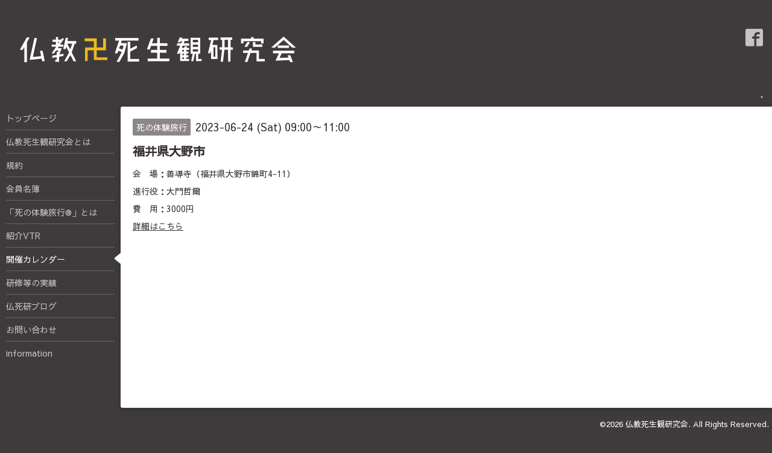

--- FILE ---
content_type: text/html; charset=utf-8
request_url: https://bvld.info/calendar/5199043
body_size: 2489
content:
<!DOCTYPE html>
<html xmlns="http://www.w3.org/1999/xhtml" xml:lang="ja" lang="ja">
<head>
  <!-- Hello: ver.201705080000 -->
  <meta charset="utf-8">
  <title>福井県大野市 - 仏教死生観研究会</title>
  <meta name="viewport" content="width=device-width, initial-scale=1, maximum-scale=1, user-scalable=yes">

  <meta name="description" content="会　場：善導寺（福井県大野市錦町4-11）進行役：大門哲爾費　用：3000円詳細はこちら">
  <meta name="keywords" content="仏教死生観研究会">

  <meta property="og:title" content="仏教死生観研究会">
  <meta property="og:image" content="https://cdn.goope.jp/72401/1807161755089gmc.png">
  <meta property="og:site_name" content="仏教死生観研究会">
  
  <link rel="alternate" type="application/rss+xml" title="仏教死生観研究会 / RSS" href="/feed.rss">
  <link rel="stylesheet" href="/style.css?457903-1531697355">
  <link rel="stylesheet" href="//fonts.googleapis.com/css?family=Cutive">
  <link rel="stylesheet" href="/css/font-awesome/css/font-awesome.min.css">

  <script src="/assets/jquery/jquery-1.9.1.min.js"></script>
  <script src="/assets/clipsquareimage/jquery.clipsquareimage.js"></script>
</head>
<body id="calendar">

  <div class="sm_totop mm-fixed-bottom">
    <i class="sm_totop_button fa fa-chevron-up"></i>
  </div>

  <div id="container">

    <div class="sm_header"></div>

    <!-- #header -->
    <div id="header">
      <div class="inner clearfix">

        <h1><a href="https://bvld.info"><img src='//cdn.goope.jp/72401/1807161755089gmc_l.png' alt='仏教死生観研究会' /></a></h1>
        <div class="site_description"></div>

        <div id="shop_info">
          <div class="shop_name">
            仏教死生観研究会
          </div>

          <div class="shop_tel">
            ・ 
          </div>

          <div class="shop_rss">
            <a href="/feed.rss"><img src="/img/icon/rss.png" /></a>
          </div>
        </div>
        <!-- /#shop_info -->

        <div class="social_area">
          

          
          <a href="https://www.facebook.com/205496953604311" target="_blank">
            <span class="icon-facebook"></span>
          </a>
          

          
        </div>

      </div>
    </div>
    <!-- /#header -->


    <!-- #contents -->
    <div id="contents" class="clearfix tile">


      <!-- #main_column -->
      <div id="main_column" class="clearfix tile">
        <div class="inner clearfix tile">


<!-- CONTENT ----------------------------------------------------------------------- -->















<!----------------------------------------------
ページ：カレンダー
---------------------------------------------->
<h2>開催カレンダー</h2>




<div class="details">
  <div class=" clearfix">
    <span class="category">死の体験旅行</span>&nbsp; <span class="date">2023-06-24 (Sat) 09:00～11:00</span>
  </div>

  <h3>福井県大野市</h3>

  <div class="body textfield">
    
    <p>会　場：善導寺（福井県大野市錦町4-11）</p>
<p>進行役：大門哲爾</p>
<p>費　用：3000円</p>
<p><a href="https://fb.me/e/3GxsBZgTC" target="_blank">詳細はこちら</a></p>
  </div>
</div>



















<!-- CONTENT ----------------------------------------------------------------------- -->

          

        </div>
        <!-- /.inner -->

      </div>
      <!-- /#main_column -->


      <!-- #sub_column -->
      <div id="sub_column" class="clearfix tile">
        <div class="inner clearfix">

          <div id="navi" class="section clearfix">
            <div class="inner clearfix">
              <ul class="clearfix">
                
                <li class="navi_top">
                  <a href="/"  class="navi_top">トップページ</a>
                </li>
                
                <li class="navi_free free_171020">
                  <a href="/free/profile"  class="navi_free free_171020">仏教死生観研究会とは</a>
                </li>
                
                <li class="navi_free free_171145">
                  <a href="/free/agreement"  class="navi_free free_171145">規約</a>
                </li>
                
                <li class="navi_free free_171147">
                  <a href="/free/members"  class="navi_free free_171147">会員名簿</a>
                </li>
                
                <li class="navi_free free_171207">
                  <a href="/free/trip"  class="navi_free free_171207">「死の体験旅行®」とは</a>
                </li>
                
                <li class="navi_free free_434930">
                  <a href="/free/movie"  class="navi_free free_434930">紹介VTR</a>
                </li>
                
                <li class="navi_calendar active">
                  <a href="/calendar"  class="navi_calendar active">開催カレンダー</a>
                </li>
                
                <li class="navi_free free_458175">
                  <a href="/free/training"  class="navi_free free_458175">研修等の実績</a>
                </li>
                
                <li class="navi_links links_36166">
                  <a href="http:////bvld.jugem.jp" target="_blank" class="navi_links links_36166">仏死研ブログ</a>
                </li>
                
                <li class="navi_contact">
                  <a href="/contact"  class="navi_contact">お問い合わせ</a>
                </li>
                
                <li class="navi_info">
                  <a href="/info"  class="navi_info">information</a>
                </li>
                
                </ul>
            </div>
          </div>
          <!-- /#navi -->

          <!-- #schedule -->
          <dl id="schedule" class="section today_area">
            <dt class="today_title">
              Today&apos;s Schedule<br>
              <span>2026.01.20 Tuesday</span>
            </dt>
            
          </dl>
          <!-- /#schedule -->

          <div class="qr_area section">
            <img src="//r.goope.jp/qr/bvld"width="100" height="100" />
          </div>

          <div class="gadgets"></div>

        </div>
        <!-- /.inner -->
      </div>
      <!-- /#sub_column -->

    </div>
    <!-- /#contents -->

    <!-- #footer -->
    <div id="footer" class="clearfix">
      <div class="inner clearfix">

        <!-- /.social -->
        <div class="social">
          <div id="navi_parts">
<div class="navi_parts_detail">
<iframe src="https://www.facebook.com/plugins/page.php?href=https%3A%2F%2Fwww.facebook.com%2Fsrbvld%2F&tabs=timeline&width=180&height=400&small_header=false&adapt_container_width=true&hide_cover=false&show_facepile=true&appId" width="180" height="490" style="border:none;overflow:hidden" scrolling="no" frameborder="0" allowfullscreen="true" allow="autoplay; clipboard-write; encrypted-media; picture-in-picture; web-share"></iframe>
</div>
</div>

        </div>
        <!-- /.social -->

        <div class="footer_info section right">
          <div class="copyright">
            &copy;2026 <a href="https://bvld.info">仏教死生観研究会</a>. All Rights Reserved.
          </div>

          <div class="counter_area access_counter">
            Today: <span class="num">94</span> /
            Yesterday: <span class="num">247</span> /
            Total: <span class="num">403663</span>
          </div>

           <div class="powered">
            Powered by <a href="https://goope.jp/">グーペ</a> / <a href="https://admin.goope.jp/">Admin</a>
          </div>
        </div>

      </div>
    </div>
    <!-- /#footer -->

  </div>
  <!-- /#container -->

  <div id="sm_navi">
    <ul>
      
      <li class="footer_navi_top">
        <a href="/"  class="footer_navi_top">トップページ</a>
      </li>
      
      <li class="footer_navi_free free_171020">
        <a href="/free/profile"  class="footer_navi_free free_171020">仏教死生観研究会とは</a>
      </li>
      
      <li class="footer_navi_free free_171145">
        <a href="/free/agreement"  class="footer_navi_free free_171145">規約</a>
      </li>
      
      <li class="footer_navi_free free_171147">
        <a href="/free/members"  class="footer_navi_free free_171147">会員名簿</a>
      </li>
      
      <li class="footer_navi_free free_171207">
        <a href="/free/trip"  class="footer_navi_free free_171207">「死の体験旅行®」とは</a>
      </li>
      
      <li class="footer_navi_free free_434930">
        <a href="/free/movie"  class="footer_navi_free free_434930">紹介VTR</a>
      </li>
      
      <li class="footer_navi_calendar active">
        <a href="/calendar"  class="footer_navi_calendar active">開催カレンダー</a>
      </li>
      
      <li class="footer_navi_free free_458175">
        <a href="/free/training"  class="footer_navi_free free_458175">研修等の実績</a>
      </li>
      
      <li class="footer_navi_links links_36166">
        <a href="http:////bvld.jugem.jp" target="_blank" class="footer_navi_links links_36166">仏死研ブログ</a>
      </li>
      
      <li class="footer_navi_contact">
        <a href="/contact"  class="footer_navi_contact">お問い合わせ</a>
      </li>
      
      <li class="footer_navi_info">
        <a href="/info"  class="footer_navi_info">information</a>
      </li>
      
    </ul>
  </div>

  <script src="/js/tooltip.js"></script>
  <script src="/assets/colorbox/jquery.colorbox-min.js"></script>
  <script src="/assets/responsiveslides/responsiveslides.min.js"></script>
  <script src="/assets/mobilemenu/mobilemenu.js"></script>
  <script src="/js/theme_hello/init.js"></script>
</body>
</html>


--- FILE ---
content_type: text/css; charset=utf-8
request_url: https://bvld.info/style.css?457903-1531697355
body_size: 7349
content:
@import url('https://fonts.googleapis.com/earlyaccess/sawarabigothic.css');



@charset "utf-8";
.clearfix {
  zoom: 1;
}
.clearfix:after {
  content: '';
  display: block;
  clear: both;
}

/*------------------------------------------------------------------------------
 reset
------------------------------------------------------------------------------*/
* {
  box-sizing: border-box;
  word-wrap: break-word;
}

h1, h2, h3, h4, h5, h6,
ul, ol, li,
dl, dt, dd {
  margin: 0;
  padding: 0;
  list-style: none;
}

table {
  border-collapse: collapse;
}

a img {
  border: none;
}

/*------------------------------------------------------------------------------
base font
------------------------------------------------------------------------------*/
body {
  font-size: 14px;
  line-height: 1.6;
  font-family: 'Sawarabi Gothic';
  color: #383132;
  margin: 0;
  padding: 0;
  background: #3f3b3c;
}


#header,
#sub_column {
  color: #ffffff;
}

/*------------------------------------------------------------------------------
 link
------------------------------------------------------------------------------*/
/* base */
a:link, a:visited {
  text-decoration: underline;
  color: #383132;
}
a:hover, a:active {
  color: #383132;
}

/* header, sub_column */
#header a:link,
#header a:visited,
#sub_column a:link,
#sub_column a:visited {
  text-decoration: none;
  color: #ffffff;
}

#header a:hover,
#header a:active,
#sub_column a:hover,
#sub_column a:active {
  color: #ffffff;
}

/* navi */
#sub_column #navi li a:link, #sub_column #navi li a:visited {
  text-decoration: none;
  color: #c5c4c4;
}
#sub_column #navi li a:hover, #sub_column #navi li a:active {
  text-decoration: none;
  color: #ffffff;
}
#sub_column #navi li.active a {
  color: #ffffff;
}

/* footer */
#footer a:link, #footer a:visited,
#content_footer a:link,
#content_footer a:visited {
  text-decoration: none;
  color: #ffffff;
}
#footer a:hover, #footer a:active,
#content_footer a:hover,
#content_footer a:active {
  text-decoration: underline;
  color: #ffffff;
}

/*------------------------------------------------------------------------------
 パーツ表示切替
------------------------------------------------------------------------------*/
.site_description {
}
.shop_name {
  display: none;
}

.shop_tel {
}

.shop_rss {
  display: none;
}
.today_area {
  display: none;
}
.qr_area {
  display: none;
}
.counter_area {
  display: none;
}
.copyright {
}
.powered {
  display: none;
}


/*------------------------------------------------------------------------------
 body / container
------------------------------------------------------------------------------*/
body {
  margin: 0;
  padding: 0;
  background: #3f3b3c;
}

#container {
  display: inline;
}

/*------------------------------------------------------------------------------
 header
------------------------------------------------------------------------------*/
#header {
  position: relative;
  width: 100%;
  max-width: 1310px;
  margin: 0 auto;
  padding: 0;
  background: transparent;
}
#header > .inner {
  padding: 40px 15px;
}
#header h1 {
  margin: 0 150px 0 0;
  padding: 0;
  font-size: 36px;
  line-height: 1.2;
}
#header h1 a {
  text-decoration: none !important;
  font-weight: normal;
  color: #ffffff !important;
}
#header h1 a img {
  max-width: 90%;
}
#header .site_description {
  margin: .5em 0 0;
}
#header #shop_info {
  position: absolute;
  bottom: 5px;
  right: 5px;
}
#header #shop_info div {
  float: left;
  margin-right: 5px;
}

/*------------------------------------------------------------------------------
 contents
------------------------------------------------------------------------------*/
#contents {
  position: relative;
  width: 100%;
  max-width: 1310px;
  margin: 0 auto;
  background: transparent;
}

/*------------------------------------------------------------------------------
 main_column
------------------------------------------------------------------------------*/
#main_column {
  float: right;
  width: 100%;
  background: transparent;
}
#main_column > .inner {
  position: relative;
  min-height: 500px;
  margin: 0 0 0 200px;
  padding: 20px;
  background: white;
  box-shadow: 0 3px 10px 0px rgba(42, 39, 40, 0.4);
  border-radius: 3px;
}
@media screen and (max-width: 1326px) {
  #main_column > .inner {
    border-radius: 3px 0 0 3px;
  }
}
#main_column h2 {
  display: none;
}
#main_column .top_content {
  display: none;
}

/*------------------------------------------------------------------------------
 sub_column
------------------------------------------------------------------------------*/
#sub_column {
  position: relative;
  z-index: 2;
  float: left;
  width: 200px;
  margin-right: -200px;
  background: transparent;
}
#sub_column > .inner {
  padding: 0;
}
#sub_column .section {
  margin: 30px 0 0;
}
#sub_column .section#navi {
  margin: 0;
}
#sub_column .section#schedule {
  margin-left: 10px;
  margin-right: 10px;
  padding: 0;
  line-height: 1.3;
}
#sub_column .section#schedule dt.today_title {
  padding-bottom: 8px;
  border-bottom: 1px solid #676464;
  font-size: 15px;
}
#sub_column .section#schedule dt.today_title span {
  font-size: 12px;
}
#sub_column .section#schedule dd {
  padding: 8px 0;
  border-bottom: 1px solid #676464;
  font-size: 14px;
}
#sub_column .section#social {
  margin-left: 10px;
  margin-right: 10px;
}
#sub_column .section#social .navi_parts_detail {
  margin: 10px 0 0;
}
#sub_column .section#social #navi_parts img {
  max-width: 100%;
}
#sub_column .section#social .social_widget {
  margin: 10px 0 0;
}
#sub_column .section#social .social_widget div {
  height: 20px;
  padding: 0 !important;
}
#sub_column .section#social .social_widget div iframe {
  width: 200px !important;
}
#sub_column .section.qr_area img {
  display: block;
  width: 90px;
  margin: 0 0 0 25%;
}
.gadgets {
  padding: 0 10px;
  margin: 0 0 10px;
}
.gadgets .navi_parts_detail {
  margin: 10px 0 0;
}
.gadgets img {
  display: block;
  max-width: 100%;
  margin: 0 auto;
}
.gadgets .goog-te-gadget img {
  display: inline;
}

.gadgets .goog-te-gadget a:hover span,
.gadgets .goog-te-gadget a:active span {
  color: #c5c4c4;
}

/*------------------------------------------------------------------------------
 footer
------------------------------------------------------------------------------*/
#footer {
  display: none;
}

#footer,
#content_footer {
  clear: both;
  margin: 10px 0 0 200px;
  padding: 10px 0 44px;
}
#footer > .inner,
#content_footer > .inner {
  margin: 0;
  padding: 0 5px 0 0;
  background: transparent;
  color: #ffffff;
}
#footer .section.right,
#content_footer .section.right {
  float: right;
  text-align: right;
}
#footer .section.right div,
#content_footer .section.right div {
  margin: 0 0 1em;
  font-size: 13px;
  line-height: 1.2;
}
.social {
  float: left;
  width: 50%;
}
.social_widget {
  display: inline-block;
  height: 20px;
  margin: 10px 0 0 10px;
  vertical-align: middle;
}
.social_widget#widget_facebook_like {
  width: 148px;
}
.social_widget#widget_facebook_follow.social_widget_facebook_likebox {
  width: 300px;
  height: 72px;
  overflow: hidden;
  margin-left: 0;
}

/*------------------------------------------------------------------------------
 WYSIWYGフィールド表示制御
------------------------------------------------------------------------------*/
.textfield {
  zoom: 1;
}
.textfield:after {
  content: '';
  display: block;
  clear: both;
}
.textfield img {
  max-width: 100% !important;
  height: auto !important;
}
.textfield p {
  margin: .5em 0 0 !important;
}
.textfield table {
  width: 100% !important;
  height: auto !important;
}
.textfield iframe {
  max-width: 100% !important;
}

.textfield ul li {
  list-style-type: disc;
  list-style-position: inside;
}

.textfield ol li {
  list-style-type: decimal;
  list-style-position: inside;
}

/*------------------------------------------------------------------------------
 navi
------------------------------------------------------------------------------*/
#navi > .inner {
  position: relative;
}
#navi ul li {
  position: relative;
  margin: 0;
}
#navi ul li:first-child a {
  border: none;
}
#navi ul li.active {
  background: url(/img/theme_hello/menu_arrow.png) no-repeat right 10px;
}
#navi ul li a {
  display: block;
  margin: 0 10px;
  padding: 10px 0;
  border-top: 1px solid #3f3f3f;
  border-top-color: #676464;
  text-decoration: none;
  line-height: 1.3;
}
#navi ul .sub_navi li {
  margin: 0 8px 8px 5px;
}
#navi ul .sub_navi li a {
  margin: 0 0 0 5px;
  padding: 7px 5px;
  background: #8d8688;
  background: rgba(141, 134, 136, 0.2);
  border: none;
  border-radius: 3px;
  line-height: 1.3;
}
#navi ul .sub_navi li a:hover {
  background: #8d8688;
}

/*------------------------------------------------------------------------------
 スマホ用navi
------------------------------------------------------------------------------*/
.sm_header {
  display: none;
  width: 100%;
  height: 44px;
  background: #2a2728;
  z-index: 100;
}
.sm_header #build-menu-button {
  display: block;
  width: 44px;
  height: 44px;
  text-align: center;
  font-size: 28px;
  line-height: 54px;
  color: #ffffff;
}

.sm_totop {
  position: fixed;
  right: 0;
  bottom: 0;
  z-index: 1000;
  display: none;
  width: 44px;
  height: 44px;
}
.sm_totop .sm_totop_button {
  visibility: hidden;
  display: block;
  width: 44px;
  height: 44px;
  margin: 0 0 0 auto;
  background: rgba(0, 0, 0, 0.3);
  text-align: center;
  font-size: 28px;
  line-height: 44px;
  color: #ffffff;
}
.sm_totop .sm_totop_button:hover {
  cursor: pointer;
}

#build-menu-page {
  position: relative;
  left: 0;
  background: #3f3b3c;
}

#build-menu {
  position: relative;
  left: 0;
  top: 0;
  z-index: 0;
  display: none;
  visibility: visible;
  width: 280px;
  height: 100%;
  padding: 0;
  background: #2a2728;
  opacity: 1;
  -webkit-transform: none;
  transform: none;
  overflow-y: auto;
}

.build-menu-animating #build-menu-page {
  position: fixed;
  overflow: hidden;
  width: 100%;
  top: 0;
  bottom: 0;
}

.build-menu-animating .ua-android-u440 {
overflow-x: hidden;
}

.build-menu-animating .ua-android-u440 #build-menu-page {
position: absolute !important;
}

.build-menu-animating.build-menu-close #build-menu-page,
.build-menu-animating.build-menu-open #build-menu-page {
  -webkit-transition: -webkit-transform 250ms;
  transition: transform 250ms;
}

.build-menu-animating.build-menu-open #build-menu-page {
  -webkit-transform: translate3d(0, 0, 0);
  transform: translate3d(0, 0, 0);
}

.build-menu-animating #build-menu {
  display: block;
}

.build-menu-open #build-menu {
  display: block;
  -webkit-transition-delay: 0ms, 0ms, 0ms;
  transition-delay: 0ms, 0ms, 0ms;
}

.build-menu-open #build-menu,
.build-menu-close #build-menu {
  -webkit-transition: -webkit-transform 250ms, opacity 250ms, visibility 0ms 250ms;
  transition: transform 250ms, opacity 250ms, visibility 0ms 250ms;
}

#sm_navi li,
#build-menu li {
  margin: 0 5px;
}
#sm_navi li a,
#build-menu li a {
  display: block;
  padding: 8px 6px;
  border-bottom: 1px solid rgba(255, 255, 255, 0.3);
  text-decoration: none;
  font-size: 16px;
  color: #ffffff;
}

#build-menu-overlay {
  background: transparent !important;
}

/*------------------------------------------------------------------------------
 pager
------------------------------------------------------------------------------*/
.pager {
  position: relative;
  margin: 40px 0 20px;
  padding: 0;
  font-family: 'Sawarabi Gothic';
}
.pager .inner div {
  position: relative;
  text-align: center;
}
.pager .inner div a {
  display: inline-block;
  width: 40px;
  height: 40px;
  margin: 3px 2px;
  padding: 0;
  border: 1px solid #8d8688;
  border-radius: 3px;
  text-decoration: none;
  text-align: center;
  font-size: 20px;
  line-height: 42px;
  color: #8d8688;
}
.pager .inner div a.next, .pager .inner div a.prev {
  border: none;
}
.pager .inner div a.chk {
  cursor: default;
  background: #8d8688;
  color: #ffffff;
}

/*------------------------------------------------------------------------------
 tooltip
------------------------------------------------------------------------------*/
.hotspot {
  cursor: pointer;
}

#tt {
  position: absolute;
  display: block;
  background: url(/img/tooltip/tt_left.gif) top left no-repeat;
}
#tt #tttop {
  display: block;
  height: 5px;
  margin-left: 5px;
  background: url(/img/tooltip/tt_top.gif) top right no-repeat;
  overflow: hidden;
}
#tt #ttcont {
  display: block;
  margin-left: 5px;
  padding: 2px 12px 3px 7px;
  background: #ccc;
  color: #333333;
  font-size: 10px;
  line-height: 16px;
}
#tt #ttcont div.schedule_title {
  font-size: 13px;
}
#tt #ttcont div.schedule_body {
  font-size: 11px;
}
#tt #ttbot {
  display: block;
  height: 5px;
  margin-left: 5px;
  background: url(/img/tooltip/tt_bottom.gif) top right no-repeat;
  overflow: hidden;
}

/*------------------------------------------------------------------------------
 ページ：トップ
------------------------------------------------------------------------------*/
body#top #main_column {
  position: relative;
}
body#top #main_column > .inner {
  padding: 0;
  border-radius: 4px 4px 3px 3px;
}
body#top #main_column .rslides {
  position: relative;
  max-width: none;
  margin: 0;
  padding: 0;
  overflow: hidden;
  border-radius: 3px 3px 0 0;
}
body#top #main_column .rslides li {
  width: 100%;
}
body#top #main_column .rslides li img {
  display: block;
  width: 100%;
}
body#top #main_column .rslides .caption {
  display: block;
  position: absolute;
  z-index: 2;
  left: 0;
  right: 0;
  bottom: 0;
  width: 100%;
  margin: 0;
  padding: 0;
  background: #8d8688;
  background: rgba(141, 134, 136, 0.2);
  color: #ffffff;
}
body#top #main_column .rslides .caption .caption_txt {
  display: block;
  line-height: 27px;
  padding: 0 20px;
}
body#top #main_column #wrap_top_content {
  padding: 20px;
}
body#top #main_column #wrap_top_content .welcome_message {
  float: left;
  width: 47%;
}
body#top #main_column #wrap_top_content .welcome_message h3 {
  margin: 20px 0;
}
body#top #main_column #wrap_top_content .information {
  float: right;
  width: 50%;
  padding: 20px;
  background: #8d8688;
  border-radius: 3px;
  color: #ffffff;
}
body#top #main_column #wrap_top_content .information h3 {
  margin: 0 0 16px;
}
body#top #main_column #wrap_top_content .information li {
  margin: .5em 0 0;
  line-height: 1.6;
}
body#top #main_column #wrap_top_content .information li a:link, body#top #main_column #wrap_top_content .information li a:visited {
  text-decoration: none;
  color: #ffffff;
}
body#top #main_column #wrap_top_content .information li a:link span, body#top #main_column #wrap_top_content .information li a:visited span {
  display: block;
  float: left;
}
body#top #main_column #wrap_top_content .information li a:link span.date, body#top #main_column #wrap_top_content .information li a:visited span.date {
  width: 90px;
  margin-right: -90px;
}
body#top #main_column #wrap_top_content .information li a:link span.title, body#top #main_column #wrap_top_content .information li a:visited span.title {
  width: 100%;
}
body#top #main_column #wrap_top_content .information li a:link span.title .inner, body#top #main_column #wrap_top_content .information li a:visited span.title .inner {
  margin-left: 90px;
}
body#top #main_column #wrap_top_content .information li a:hover, body#top #main_column #wrap_top_content .information li a:active {
  text-decoration: underline;
}
body#top #main_column #wrap_top_content h3 {
  font-weight: normal;
  font-size: 30px;
}
body#top #sub_column #navi ul li.active {
  background: none;
}

@media screen and (max-width: 1326px) {
  body#top #main_column > .inner {
    border-radius: 4px 0 0 3px;
  }
  body#top #main_column .rslides {
    border-radius: 3px 0 0 0;
  }
}
/*------------------------------------------------------------------------------
 ページ：インフォメーション
------------------------------------------------------------------------------*/
body#info #main_column .article {
  margin: 0 0 40px;
  padding: 0 0 20px;
  border-bottom: 1px dotted #8d8688;
}
body#info #main_column .article .wrap_title {
  border-left: 5px solid #8d8688;
  padding-left: 10px;
}
body#info #main_column .article .date {
  margin: 0 0 .2em;
  font-size: 16px;
}
body#info #main_column .article h3 {
  margin: 0 0 14px;
  font-weight: normal;
  font-size: 24px;
  line-height: 1.3;
}
body#info #main_column .article h3 a {
  text-decoration: none;
}
body#info #main_column .article .photo {
  position: relative;
  max-width: 100%;
  margin: 0 0 10px 0;
}
body#info #main_column .article .photo a {
  display: block;
  width: 100%;
}
body#info #main_column .article .photo a:focus {
  outline: none;
}
body#info #main_column .article .photo img {
  display: block;
  max-width: 100%;
  border-radius: 2px;
}
body#info #main_column .article .body {
  font-size: 13px;
  line-height: 1.6;
}
body#info #main_column .article .body p {
  margin: 0 0 1em;
}
body#info #sub_column .sub_navi dt {
  margin: 0 12px 10px;
  padding: 0;
  line-height: 1;
  font-size: 15px;
}
body#info #sub_column .sub_navi dd {
  padding: 0 0 6px 12px;
}
body#info #sub_column .sub_navi dd a {
  float: left;
  width: 36px;
  height: 36px;
  margin: 0 8px 8px 0;
  background: #8d8688;
  background: rgba(141, 134, 136, 0.2);
  border: none;
  border-radius: 3px;
  text-align: center;
  line-height: 1;
  font-size: 16px;
}
body#info #sub_column .sub_navi dd a:hover {
  background: #8d8688;
}

/*------------------------------------------------------------------------------
 ページ：カレンダー
------------------------------------------------------------------------------*/
body#calendar #main_column .wrap_calendar {
  margin: 0;
}
body#calendar #main_column .navi {
  font-size: 20px;
  text-align: center;
  margin: 0 0 20px;
}
body#calendar #main_column .navi a {
  font-size: 16px;
}
body#calendar #main_column .table_calendar th {
  padding: 3px 0;
  font-size: 16px;
  color: #8d8688;
}
body#calendar #main_column .table_calendar th.sun {
  color: #ff8484;
}
body#calendar #main_column .table_calendar td {
  position: relative;
  height: 100px;
  background: #ececec;
  background: #c9c5c6;
  border: 1px solid #a6a0a1;
}
body#calendar #main_column .table_calendar td p.day {
  height: 100px;
  margin: 0;
  padding: 6px;
  background: #ffffff;
  text-align: right;
  font-family: 'Sawarabi Gothic';
  font-weight: bold;
  font-size: 32px;
  line-height: 146px;
  color: #8d8688;
}
body#calendar #main_column .table_calendar td.sun p.day {
  background: #ffdddd;
  color: #ff8484;
}
body#calendar #main_column .table_calendar td a {
  position: absolute;
  left: 10px;
  top: 10px;
}
body#calendar #main_column .schedule dl.article {
  margin: 26px 0 0;
  padding: 26px 0 0;
  border-top: 1px solid #a6a0a1;
}
body#calendar #main_column .schedule dl.article:last-of-type {
  padding-bottom: 26px;
  border-bottom: 1px solid #a6a0a1;
}
body#calendar #main_column .schedule dl.article dt.date {
  margin: 0 0 15px;
  padding: 0 0 10px;
  line-height: 1;
  color: #383132;
}
body#calendar #main_column .schedule dl.article dd {
  margin: 1em 0 0;
}
body#calendar #main_column .schedule dl.article dd .category {
  float: left;
  margin-right: 10px;
  padding: 3px 6px;
  background: #8d8688;
  border-radius: 2px;
  color: #ffffff;
}
body#calendar #main_column .details .category {
  float: left;
  padding: 3px 6px;
  background: #8d8688;
  border-radius: 2px;
  color: #ffffff;
}
body#calendar #main_column .details .date {
  font-size: 18px;
}
body#calendar #main_column .details h3 {
  margin: .5em 0;
  font-size: 20px;
}
body#calendar #main_column .details .body img {
  display: block;
  max-width: 100%;
  border-radius: 2px;
}

/*------------------------------------------------------------------------------
 ページ：メニュー
------------------------------------------------------------------------------*/
body#menu #main_column .category {
  margin: 0 0 20px;
  padding: 10px 10px 8px;
  background: #8d8688;
  border-radius: 3px;
  line-height: 1.2;
  font-size: 16px;
  color: #ffffff;
}
body#menu #main_column .article {
  position: relative;
  margin: 0 0 20px;
  border-left: 5px solid #a6a0a1;
}
body#menu #main_column .article .details {
  padding: 20px;
}
body#menu #main_column .article .details .title {
  position: relative;
  font-size: 20px;
  line-height: 1.2;
}
body#menu #main_column .article .details .title .recommend_badge {
  position: absolute;
  left: -15px;
  top: -20px;
}
body#menu #main_column .article .details .title a {
  position: relative;
  z-index: 2;
  text-decoration: none;
}
body#menu #main_column .article .details .title a:hover, body#menu #main_column .article .details .title a:active {
  text-decoration: underline;
}
body#menu #main_column .article .details .price {
  position: relative;
  z-index: 2;
  font-size: 18px;
}
body#menu #main_column .article .image {
  float: right;
  width: 56%;
  margin-left: 20px;
}
body#menu #main_column .article .image img {
  display: block;
  max-width: 100%;
  border-radius: 2px;
  margin-left: auto;
  margin-right: 0;
}

/*------------------------------------------------------------------------------
 ページ：フォトアルバム
------------------------------------------------------------------------------*/
body#photo #main_column > .inner {
  padding: 20px 18px;
}
body#photo #main_column #index .album {
  position: relative;
  margin: 2px 0 0;
}
body#photo #main_column #index .album:first-child {
  margin: 0;
}
body#photo #main_column #index .album .title {
  position: static;
  z-index: 2;
  width: 100%;
  margin: 0 0 2px;
  padding: 0;
  background: #8d8688;
  border: 2px solid #ffffff;
  border-top: none;
  border-bottom: none;
  border-radius: 4px;
}
body#photo #main_column #index .album .title a {
  display: block;
  margin: 0;
  padding: 10px 10px 8px;
  text-decoration: none;
  font-size: 16px;
  line-height: 1.2;
  font-weight: normal;
  color: #ffffff;
}
body#photo #main_column #index .album .title a:hover {
  text-decoration: underline;
}
body#photo #main_column #index .album .thumb {
  float: left;
  width: 20%;
  height: 152px;
  margin: 0;
  padding: 2px;
}
body#photo #main_column #index .album .thumb a {
  position: relative;
  display: block;
  width: 100%;
  height: 100%;
  overflow: hidden;
  border-radius: 2px;
}
body#photo #main_column #index .album .thumb a:focus {
  outline: none;
}
body#photo #main_column #index .album .thumb a img {
  position: absolute;
  display: block;
}
body#photo #main_column #index .album > h3 + .thumb {
  width: 40%;
  height: 304px;
}
body#photo #main_column #entries .album_title {
  margin: 0 0 20px;
  padding: 10px;
  background: #8d8688;
  border-radius: 3px;
  line-height: 1;
  font-size: 16px;
  color: #ffffff;
}
body#photo #main_column #entries .article {
  margin: 0 0 20px;
}
body#photo #main_column #entries .article .wrap_image {
  position: relative;
}
body#photo #main_column #entries .article .wrap_image .date {
  position: absolute;
  right: 0;
  bottom: 0;
  padding: 7px;
  background: #ffffff;
  background: rgba(255, 255, 255, 0.8);
  border-radius: 3px 0 0 0;
  font-size: 14px;
  line-height: 1;
}
body#photo #main_column #entries .article .wrap_image .image img {
  display: block;
  max-width: 100%;
  border-radius: 2px;
}
body#photo #main_column #entries .article .title {
  margin: .7em 0 0;
  font-size: 22px;
  line-height: 1.2;
}

/*------------------------------------------------------------------------------
 ページ：クーポン
------------------------------------------------------------------------------*/
body#coupon #main_column .article {
  position: relative;
  margin: 0 0 20px;
  border-left: 5px solid #a6a0a1;
}
body#coupon #main_column .article .image {
  float: right;
  width: 56%;
  margin-left: 20px;
}
body#coupon #main_column .article .image img {
  display: block;
  max-width: 100%;
  border-radius: 2px;
  margin-left: auto;
  margin-right: 0;
}
body#coupon #main_column .article .details {
  padding: 20px 20px 0;
}
body#coupon #main_column .article .details h3.title {
  font-size: 20px;
  margin: 0 0 .7em;
}
body#coupon #main_column .article .details .qrcode {
  float: left;
  width: 100px;
  margin: -2px 5px 10px -5px;
}
body#coupon #main_column .article .details .qrcode img {
  display: block;
  width: 100%;
}
body#coupon #main_column .article .details .body {
  margin: 0 0 15px;
}
body#coupon #main_column .article .details .body li {
  margin: 0 0 .3em;
}
body#coupon #main_column .print {
  text-align: right;
}

/*------------------------------------------------------------------------------
 ページ：店舗情報
------------------------------------------------------------------------------*/
body#about #main_column .map {
  margin: 0 0 20px;
  padding: 5px 5px 0 5px;
  background: #ffffff;
  border: 1px solid #a6a0a1;
}
body#about #main_column .map iframe {
  height: 500px;
}
body#about #main_column .detail table {
  border: 1px solid #a6a0a1;
}
body#about #main_column .detail table tr:first-child th {
  border-top: 1px solid #a6a0a1;
}
body#about #main_column .detail table th,
body#about #main_column .detail table td {
  padding: 14px;
  border-top: 1px solid #a6a0a1;
  line-height: 1.6;
}
body#about #main_column .detail table th {
  width: 28%;
  background: #a6a0a1;
  border-color: #ffffff;
  text-align: right;
}
body#about #main_column .detail table td {
  background: #ffffff;
}

/*------------------------------------------------------------------------------
 ページ：お問い合わせ
------------------------------------------------------------------------------*/
body#contact #main_column .contact_area {
  zoom: 1;
}
body#contact #main_column .contact_area:after {
  content: '';
  display: block;
  clear: both;
}
body#contact #main_column .contact_message {
  background: #fdd795;
  width: 100%;
  margin: 0 auto 20px;
  padding: 20px;
  border: 1px solid #f1cd8e;
  border-radius: 3px;
  color: #816c46;
}
body#contact #main_column form {
  position: relative;
  width: 60%;
  margin: 7% auto;
}
body#contact #main_column form .contact_area {
  margin: 0 0 15px;
}
body#contact #main_column form input[type=text],
body#contact #main_column form input[type=tel],
body#contact #main_column form input[type=email],
body#contact #main_column form textarea {
  width: 100%;
  background: #c9c5c6;
  border: none;
  border-radius: 3px;
  -webkit-appearance: none;
  -moz-appearance: none;
  appearance: none;
}
body#contact #main_column form input[type=text],
body#contact #main_column form input[type=tel],
body#contact #main_column form input[type=email] {
  padding: 8px;
  font-size: 20px;
}
body#contact #main_column form input[type=text] {
  width: 100%;
}
body#contact #main_column form input[type=text].contact_small {
  width: 60% !important;
}
body#contact #main_column form textarea {
  width: 100%;
  height: 180px;
  padding: 5px;
  font-size: 18px;
  line-height: 1.6;
}
body#contact #main_column form input[type=text]:focus,
body#contact #main_column form input[type=tel]:focus,
body#contact #main_column form input[type=email]:focus,
body#contact #main_column form textarea:focus {
  background: #ffffff;
  border: 1px solid #a6a0a1;
  outline: none;
}
body#contact #main_column form label {
  font-size: 18px;
}
body#contact #main_column form label .requier {
  color: #cc0000;
}
body#contact #main_column form .checkbox,
body#contact #main_column form .radio {
  display: block;
}
body#contact #main_column form .checkbox label,
body#contact #main_column form .radio label {
  margin-right: 10px;
}
body#contact #main_column form select {
  padding: 7px;
  background: #ffffff;
  border: 1px solid #eeeeee;
  border-radius: 3px;
  font-size: 18px;
  color: #383132;
}
body#contact #main_column form select:focus {
  outline: none;
}
@media screen and (max-width: 600px) {
  body#contact #main_column form select {
    padding: 7px 24px 7px 7px;
    background: #ffffff;
    -webkit-appearance: none;
    -moz-appearance: none;
    appearance: none;
  }
}
body#contact #main_column form .wrap_select {
  position: relative;
  display: inline;
}
body#contact #main_column form .select_arrow {
  position: absolute;
  right: 10px;
  bottom: 12px;
  line-height: 0;
  font-size: 12px;
  color: #383132;
}
body#contact #main_column form .button {
  position: relative;
  display: block;
  width: 100%;
  padding: 18px 10px;
  background: #f8ad45;
  border: none;
  line-height: 1;
  text-align: center;
  text-decoration: none;
  font-size: 20px;
  color: #ffffff;
  border-radius: 5px;
  -webkit-appearance: none;
  -moz-appearance: none;
  appearance: none;
}
body#contact #main_column form .button:after {
  position: absolute;
  left: 0;
  top: 0;
  content: '';
  width: 100%;
  height: 100%;
  box-shadow: 1px 1px 3px 1px rgba(102, 102, 102, 0.2);
  border-radius: 5px;
}
body#contact #main_column form .button:hover {
  cursor: pointer;
  background: -webkit-linear-gradient(top, #fdd795 0%, #fdd795 100%);
  background: linear-gradient(to bottom, #fdd795 0%, #fdd795 100%);
  color: #f8ad45;
}
body#contact #main_column form .button:active {
  background: -webkit-linear-gradient(top, #fdd795 0%, #fdd795 100%);
  background: linear-gradient(to bottom, #fdd795 0%, #fdd795 100%);
  color: #f8ad45;
}
body#contact #main_column form select {
  width: 100% !important;
}
body#contact #main_column .personal_info {
  width: 60%;
  margin: 20px auto 7%;
  padding: 20px;
  background: #3f3b3c;
  border-radius: 3px;
  font-size: 12px;
  color: #ffffff;
}
body#contact #main_column .personal_info p {
  margin-bottom: 0;
}

/*------------------------------------------------------------------------------
 ページ：予約
------------------------------------------------------------------------------*/
body#reservation #main_column .form {
  width: 100%;
  margin: 0 auto;
}
body#reservation #main_column .form .message {
  background: #fdd795;
  width: 100%;
  margin: 0 auto 20px;
  padding: 10px;
  border: 1px solid #f1cd8e;
  border-radius: 3px;
}
body#reservation #main_column .form .reservation_area {
  margin: 0 0 15px;
}
body#reservation #main_column .form form {
  width: 60%;
  margin: 7% auto;
}
body#reservation #main_column .form input[type=text],
body#reservation #main_column .form input[type=tel],
body#reservation #main_column .form input[type=email],
body#reservation #main_column .form textarea {
  width: 100%;
  background: #c9c5c6;
  border: none;
  border-radius: 3px;
  -webkit-appearance: none;
  -moz-appearance: none;
  appearance: none;
}
body#reservation #main_column .form input[type=text],
body#reservation #main_column .form input[type=tel],
body#reservation #main_column .form input[type=email] {
  padding: 8px;
  font-size: 20px;
}
body#reservation #main_column .form input[type=text] {
  width: 100%;
}
body#reservation #main_column .form input[type=text].contact_small {
  width: 60% !important;
}
body#reservation #main_column .form textarea {
  width: 100%;
  height: 180px;
  padding: 5px;
  font-size: 18px;
  line-height: 1.6;
}
body#reservation #main_column .form input[type=text]:focus,
body#reservation #main_column .form input[type=tel]:focus,
body#reservation #main_column .form input[type=email]:focus,
body#reservation #main_column .form textarea:focus {
  background: #ffffff;
  border: 1px solid #a6a0a1;
  outline: none;
}
body#reservation #main_column .form label {
  font-size: 18px;
}
body#reservation #main_column .form label .requier {
  color: #cc0000;
}
body#reservation #main_column .form .checkbox,
body#reservation #main_column .form .radio {
  display: block;
}
body#reservation #main_column .form .checkbox label,
body#reservation #main_column .form .radio label {
  margin-right: 10px;
}
body#reservation #main_column .form select {
  padding: 7px;
  background: #ffffff;
  border: 1px solid #eeeeee;
  border-radius: 3px;
  font-size: 18px;
  color: #383132;
}
body#reservation #main_column .form select:focus {
  outline: none;
}
@media screen and (max-width: 600px) {
  body#reservation #main_column .form select {
    padding: 7px 24px 7px 7px;
    background: #ffffff;
    -webkit-appearance: none;
    -moz-appearance: none;
    appearance: none;
  }
}
body#reservation #main_column .form .wrap_select {
  position: relative;
  display: inline;
}
body#reservation #main_column .form .select_arrow {
  position: absolute;
  right: 10px;
  bottom: 12px;
  line-height: 0;
  font-size: 12px;
  color: #383132;
}
body#reservation #main_column .form .button {
  position: relative;
  display: block;
  width: 100%;
  padding: 18px 10px;
  background: #f8ad45;
  border: none;
  line-height: 1;
  text-align: center;
  text-decoration: none;
  font-size: 20px;
  color: #ffffff;
  border-radius: 5px;
  -webkit-appearance: none;
  -moz-appearance: none;
  appearance: none;
}
body#reservation #main_column .form .button:after {
  position: absolute;
  left: 0;
  top: 0;
  content: '';
  width: 100%;
  height: 100%;
  box-shadow: 1px 1px 3px 1px rgba(102, 102, 102, 0.2);
  border-radius: 5px;
}
body#reservation #main_column .form .button:hover {
  cursor: pointer;
  background: -webkit-linear-gradient(top, #fdd795 0%, #fdd795 100%);
  background: linear-gradient(to bottom, #fdd795 0%, #fdd795 100%);
  color: #f8ad45;
}
body#reservation #main_column .form .button:active {
  background: -webkit-linear-gradient(top, #fdd795 0%, #fdd795 100%);
  background: linear-gradient(to bottom, #fdd795 0%, #fdd795 100%);
  color: #f8ad45;
}
body#reservation #main_column .form .reservation_course_body {
  zoom: 1;
  position: relative;
  margin: 0 0 20px;
  border-left: 5px solid #a6a0a1;
  margin: 5px 0 15px;
}
body#reservation #main_column .form .reservation_course_body:after {
  content: '';
  display: block;
  clear: both;
}
body#reservation #main_column .form .reservation_course_body div {
  float: right;
  width: 56%;
}
body#reservation #main_column .form .reservation_course_body div img {
  display: block;
  max-width: 100%;
  border-radius: 2px;
  margin-left: auto;
  margin-right: 0;
}
body#reservation #main_column .form .reservation_course_body p {
  float: left;
  width: 44%;
  margin: 0;
  padding: 10px;
}
body#reservation #main_column .info {
  margin-top: 0;
}
body#reservation #main_column .info .note {
  margin: 0 0 20px;
}
body#reservation #main_column .info .summary {
  margin: 20px 0;
  padding: 20px;
  background: #8d8688;
  border: 1px solid #a6a0a1;
  border: none;
  border-radius: 3px;
  text-align: center;
  font-size: 20px;
  color: #ffffff;
}
body#reservation #main_column .article {
  position: relative;
  margin: 0 0 20px;
  border-left: 5px solid #a6a0a1;
}
body#reservation #main_column .article .image {
  float: right;
  width: 56%;
  margin-left: 20px;
}
body#reservation #main_column .article .image img {
  display: block;
  max-width: 100%;
  border-radius: 2px;
  margin-left: auto;
  margin-right: 0;
}
body#reservation #main_column .article .details {
  padding: 20px 20px 0;
}
body#reservation #main_column .article .details h3.title {
  margin: 0 0 .7em;
  line-height: 1;
  font-size: 20px;
}
body#reservation #main_column .article .details .body {
  margin: 0 0 15px;
}

/*------------------------------------------------------------------------------
 plugin
------------------------------------------------------------------------------*/
/* colorbox */
#colorbox,
#cboxOverlay,
#cboxWrapper {
  position: absolute;
  top: 0;
  left: 0;
  z-index: 9999;
  overflow: hidden;
}

#cboxWrapper {
  max-width: none;
}

#cboxOverlay {
  position: fixed;
  width: 100%;
  height: 100%;
}

#cboxMiddleLeft,
#cboxBottomLeft {
  clear: left;
}

#cboxContent {
  position: relative;
}
#cboxContent button {
  border: none;
}
#cboxContent button:focus {
  outline: none;
}

#cboxLoadedContent {
  overflow: auto;
  -webkit-overflow-scrolling: touch;
}

#cboxTitle {
  margin: 0;
}

#cboxLoadingOverlay,
#cboxLoadingGraphic {
  position: absolute;
  top: 0;
  left: 0;
  width: 100%;
  height: 100%;
}

#cboxPrevious,
#cboxNext,
#cboxClose,
#cboxSlideshow {
  cursor: pointer;
}

.cboxPhoto {
  float: left;
  margin: auto;
  border: 0;
  display: block;
  max-width: none;
  -ms-interpolation-mode: bicubic;
}

.cboxIframe {
  width: 100%;
  height: 100%;
  display: block;
  border: 0;
}

#colorbox, #cboxContent,
#cboxLoadedContent {
  box-sizing: content-box;
}

/*
    User Style:
    Change the following styles to modify the appearance of Colorbox.  They are
    ordered & tabbed in a way that represents the nesting of the generated HTML.
*/
#cboxOverlay {
  background: #000000;
  opacity: 0.8;
}

#colorbox {
  outline: 0;
}

#cboxContent {
  margin-top: 20px;
  background: #000;
}

.cboxIframe {
  background: #fff;
}

#cboxError {
  padding: 50px;
  border: 1px solid #ccc;
}

#cboxLoadedContent {
  border: 5px solid #131313;
  background: #ffffff;
}

#cboxTitle {
  position: absolute;
  top: -20px;
  left: 0;
  color: #ccc;
}

#cboxCurrent {
  position: absolute;
  top: -20px;
  right: 0px;
  color: #ccc;
}

#cboxLoadingGraphic {
  background: none;
}

/* these elements are buttons, and may need to have additional styles reset to avoid unwanted base styles */
#cboxPrevious,
#cboxNext,
#cboxSlideshow,
#cboxClose {
  border: 0;
  padding: 0;
  margin: 0;
  overflow: visible;
  width: auto;
  background: none;
}

/* avoid outlines on :active (mouseclick), but preserve outlines on :focus (tabbed navigating) */
#cboxPrevious:active,
#cboxNext:active,
#cboxSlideshow:active,
#cboxClose:active {
  outline: 0;
}

#cboxSlideshow {
  position: absolute;
  top: -20px;
  right: 90px;
  color: #fff;
}

#cboxPrevious {
  position: absolute;
  top: 50%;
  left: 5px;
  margin-top: -32px;
  background-image: url(/img/theme_hello/colorbox_navi.png);
  background-repeat: no-repeat;
  background-position: top left;
  width: 28px;
  height: 65px;
  text-indent: -9999px;
}

#cboxPrevious:hover {
  background-position: bottom left;
}

#cboxNext {
  position: absolute;
  top: 50%;
  right: 5px;
  margin-top: -32px;
  background-image: url(/img/theme_hello/colorbox_navi.png);
  background-repeat: no-repeat;
  background-position: top right;
  width: 28px;
  height: 65px;
  text-indent: -9999px;
}

#cboxNext:hover {
  background-position: bottom right;
}

#cboxClose {
  position: absolute;
  top: 5px;
  right: 5px;
  display: block;
  background-image: url(/img/theme_hello/colorbox_navi.png);
  background-repeat: no-repeat;
  background-position: top center;
  width: 38px;
  height: 19px;
  text-indent: -9999px;
}

#cboxClose:hover {
  background-position: bottom center;
}

/*------------------------------------------------------------------------------
 smartphone
------------------------------------------------------------------------------*/
@media screen and (max-width: 800px) {
  .sm_totop {
    display: block;
  }

  .pager {
    height: 40px;
  }
  .pager .inner {
    position: relative;
    left: 0;
  }
  .pager .inner div {
    position: relative;
    left: 0;
  }
  .pager .inner div a {
    display: none;
    line-height: 42px;
  }
  .pager .inner div a.next, .pager .inner div a.prev {
    float: left;
    display: block;
    margin: 0;
    background: #8d8688;
    border: none;
    font-size: 24px;
    color: #ffffff;
  }
  .pager .inner div a.next {
    float: right;
  }
  .pager .inner div a.chk {
    display: block;
    position: absolute;
    left: 50%;
    float: none;
    background: transparent;
    margin: 0 0 0 -20px;
    border: none;
    font-size: 26px;
    color: #8d8688;
  }

  #footer > .inner {
    padding: 0;
  }
  #footer .section#qr_code {
    margin: 0 0 10px;
  }
  #footer .section.right {
    float: none;
    text-align: center;
  }

  .social,
  #content_footer .section.right {
    float: none;
    width: 100%;
    text-align: center;
  }
  #content_footer .section.right {
    margin: 2em 0 0;
  }

  body#top #main_column #wrap_top_content .welcome_message,
  body#top #main_column #wrap_top_content .information {
    float: none;
    width: 100%;
  }

  body#info #main_column .article .photo {
    float: none;
    width: auto;
    max-width: 100%;
    margin: 0 0 10px 0;
  }

  body#photo #main_column #index .album .thumb {
    width: 20%;
    height: 135px;
  }
  body#photo #main_column #index .album > h3 + .thumb {
    width: 40%;
    height: 270px;
  }

  body#contact #main_column .contact_message {
    width: 100%;
    margin: 0 auto 20px;
  }
  body#contact #main_column form {
    width: 100%;
    margin: 0 auto;
  }
  body#contact #main_column .personal_info {
    width: 100%;
    margin-bottom: 0;
  }

  body#reservation #main_column .form {
    width: 100%;
    margin: 0 auto;
  }
  body#reservation #main_column .form form {
    width: 100%;
    margin: 0;
  }

  .textfield table {
    width: 100% !important;
    height: auto !important;
  }
}
/* --------------------------------------------------------------------------------- */
@media screen and (max-width: 600px) {
  body {
    font-size: 12px;
  }

  .sm_header {
    display: block;
  }

  #header {
    background: #3f3b3c;
  }
  #header > .inner {
    padding: 2em 0 1.5em;
    text-align: center;
  }
  #header h1 {
    margin: 0;
    padding: 0 2%;
    font-size: 24px;
  }
  #header .site_description {
    padding: 0 2%;
  }
  #header #shop_info {
    position: static;
  }
  #header #shop_info div {
    float: none;
    margin: 0;
  }

  #main_column {
    float: none;
  }
  #main_column > .inner {
    margin: 0;
    padding: 10px;
    border-radius: 3px 3px 0 0;
  }
  #main_column #content_footer {
    display: none;
  }

  #sub_column {
    float: none;
    width: 100%;
    margin: 0;
    padding: 0;
    background: #ffffff;
    border-radius: 0 0 3px 3px;
    color: #383132;
  }
  #sub_column > .inner {
    padding: 1px 10px 20px;
  }
  #sub_column #navi {
    display: none;
  }
  #sub_column .section#schedule {
    margin: 20px 0;
  }
  #sub_column .section#schedule dt.today_title {
    padding-top: 8px;
    border-top: 1px solid #383132;
    border-color: #383132;
    text-align: left;
  }
  #sub_column .section#schedule .today_schedule {
    border-color: #383132;
  }
  #sub_column .section#social {
    margin: 0;
  }
  #sub_column .section#social .social_widget {
    margin: 10px 0 0;
  }
  #sub_column .section.qr_area {
    display: none;
  }
  #sub_column a:link, #sub_column a:visited {
    color: #383132;
  }
  #sub_column a:hover, #sub_column a:active {
    color: #383132;
  }

  #footer {
    display: block;
    position: static;
    margin: 20px 0 0;
    padding: 0 0 50px;
  }
  #footer > .inner {
    padding: 0;
  }
  #footer .section.right {
    margin: 10px 0 0;
  }
  #footer .section.right div {
    font-size: 11px;
  }

  body#top #main_column > .inner {
    border-radius: 4px 4px 0 0;
  }
  body#top #main_column .rslides {
    border-radius: 3px 3px 0 0;
  }
  body#top #main_column #wrap_top_content {
    padding: 10px !important;
  }
  body#top #main_column #wrap_top_content .welcome_message {
    margin-bottom: 20px;
  }
  body#top #main_column #wrap_top_content .welcome_message h3 {
    margin: 10px 0;
    font-size: 26px;
  }
  body#top #main_column #wrap_top_content .information {
    padding: 10px;
  }
  body#top #main_column #wrap_top_content .information h3 {
    margin: 0 0 10px;
    font-size: 26px;
  }

  body#info #main_column .article {
    margin: 0 0 20px;
    padding: 0 0 10px;
  }

  body#photo #main_column .inner {
    padding: 10px 6px;
  }
  body#photo #main_column #index .album {
    position: relative;
  }

  body#menu #main_column .article .details {
    padding: 10px;
  }
  body#menu #main_column .article .details .title .recommend_badge {
    left: -8px;
    top: -18px;
  }
  body#menu #main_column .article .details .title .recommend_badge img {
    width: 68%;
  }
  body#menu #main_column .article .image {
    float: none;
    width: 100%;
    margin: 0;
    padding-left: 10px;
  }

  body#calendar #main_column .navi {
    font-size: 16px;
    text-align: center;
    margin: 0 0 6px;
  }
  body#calendar #main_column .navi a {
    font-size: 14px;
  }
  body#calendar #main_column .table_calendar th {
    padding: 3px 0;
    font-size: 10px;
  }
  body#calendar #main_column .table_calendar td {
    height: 70px;
  }
  body#calendar #main_column .table_calendar td p.day {
    height: 70px;
    padding: 7px;
    font-size: 15px;
    line-height: 100px;
  }
  body#calendar #main_column .table_calendar td a {
    left: 5px;
    top: 8px;
  }

  body#about #main_column .map iframe {
    height: 350px;
  }
  body#about #main_column .detail table th,
  body#about #main_column .detail table td {
    padding: 8px;
  }

  body#coupon #main_column .article .image {
    float: none;
    width: 100%;
    margin: 0;
    padding-left: 10px;
  }
  body#coupon #main_column .article .details {
    padding: 10px 10px 0;
  }
  body#coupon #main_column .article .details h3.title {
    font-size: 20px;
    margin: 0 0 .7em;
  }

  body#reservation #main_column .form .reservation_course_body div {
    float: none;
    width: 100%;
    padding-left: 10px;
  }
  body#reservation #main_column .form .reservation_course_body p {
    float: none;
    width: 100%;
  }
  body#reservation #main_column .info .note {
    margin: 0 0 20px;
  }
  body#reservation #main_column .info .summary {
    margin: 0 0 20px;
    padding: 10px 0;
    border: 1px solid #a6a0a1;
    text-align: center;
    font-size: 13px;
  }
  body#reservation #main_column .article .image {
    float: none;
    width: 100%;
    margin: 0 0 5px;
    padding-left: 10px;
  }
  body#reservation #main_column .article .details {
    padding: 10px 10px 0;
  }
  body#reservation #main_column .article .details h3.title {
    margin: 0 0 .7em;
    line-height: 1;
    font-size: 20px;
  }
  body#reservation #main_column .article .details .body {
    margin: 0 0 15px;
  }
}

/*------------------------------------------------------------------------------
 ソーシャルアイコン
------------------------------------------------------------------------------*/
.social_area {
  position: absolute;
  right: 15px;
  top: 40px;
  font-size: 29px;
}

@media screen and (max-width: 600px) {
  .social_area {
    top: -44px;
    line-height: 54px;
    height: 44px;
  }
}

.social_area a {
  margin-left: .3em;
}

#header .social_area a:link,
#header .social_area a:visited {
  color: #c5c4c4;
}

#header .social_area a:hover,
#header .social_area a:active {
  color: #fff;
}

@font-face {
  font-family: 'icomoon';
  src: url('/css/social-icon-fonts/social-icon.eot?3koa62');
  src: url('/css/social-icon-fonts/social-icon.eot?3koa62#iefix') format('embedded-opentype'),
    url('/css/social-icon-fonts/social-icon.ttf?3koa62') format('truetype'),
    url('/css/social-icon-fonts/social-icon.woff?3koa62') format('woff'),
    url('/css/social-icon-fonts/social-icon.svg?3koa62#icomoon') format('svg');
  font-weight: normal;
  font-style: normal;
}

[class^='icon-'],
[class*='icon-'] {
  font-family: 'icomoon' !important;
  speak: none;
  font-style: normal;
  font-weight: normal;
  font-variant: normal;
  text-transform: none;
  line-height: 1;
  -webkit-font-smoothing: antialiased;
  -moz-osx-font-smoothing: grayscale;
}

.icon-instagram:before {
  content: '\e900';
}

.icon-facebook:before {
  content: '\e901';
}

.icon-twitter:before {
  content: '\e902';
}
.web-font {
  font-family: 'Sawarabi Gothic';
}
